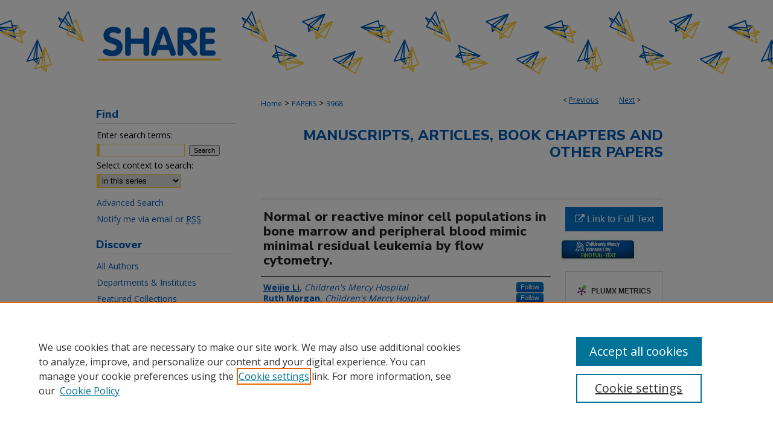

--- FILE ---
content_type: text/html; charset=UTF-8
request_url: https://scholarlyexchange.childrensmercy.org/papers/3968/
body_size: 8860
content:

<!DOCTYPE html>
<html lang="en">
<head><!-- inj yui3-seed: --><script type='text/javascript' src='//cdnjs.cloudflare.com/ajax/libs/yui/3.6.0/yui/yui-min.js'></script><script type='text/javascript' src='//ajax.googleapis.com/ajax/libs/jquery/1.10.2/jquery.min.js'></script><!-- Adobe Analytics --><script type='text/javascript' src='https://assets.adobedtm.com/4a848ae9611a/d0e96722185b/launch-d525bb0064d8.min.js'></script><script type='text/javascript' src=/assets/nr_browser_production.js></script>

<!-- def.1 -->
<meta charset="utf-8">
<meta name="viewport" content="width=device-width">
<title>
"Normal or reactive minor cell populations in bone marrow and periphera" by Weijie Li, Ruth Morgan et al.
</title>


<!-- FILE article_meta-tags.inc --><!-- FILE: /srv/sequoia/main/data/assets/site/article_meta-tags.inc -->
<meta itemprop="name" content="Normal or reactive minor cell populations in bone marrow and peripheral blood mimic minimal residual leukemia by flow cytometry.">
<meta property="og:title" content="Normal or reactive minor cell populations in bone marrow and peripheral blood mimic minimal residual leukemia by flow cytometry.">
<meta name="twitter:title" content="Normal or reactive minor cell populations in bone marrow and peripheral blood mimic minimal residual leukemia by flow cytometry.">
<meta property="article:author" content="Weijie Li">
<meta name="author" content="Weijie Li">
<meta property="article:author" content="Ruth Morgan">
<meta name="author" content="Ruth Morgan">
<meta property="article:author" content="Roxanne Nieder">
<meta name="author" content="Roxanne Nieder">
<meta property="article:author" content="Sa Truong">
<meta name="author" content="Sa Truong">
<meta property="article:author" content="Sahibu Sultan M Habeebu">
<meta name="author" content="Sahibu Sultan M Habeebu">
<meta property="article:author" content="Atif Ahmed">
<meta name="author" content="Atif Ahmed">
<meta name="robots" content="noodp, noydir">
<meta name="description" content="BACKGROUND: Measurable residual disease (MRD) is a strong independent poor prognostic factor for acute leukemia. Multiparameter flow cytometry (FCM) is a commonly used MRD detection method. However, FCM MRD detection is not well standardized, and the interpretation is subjective. There are normal/reactive minor cell populations in bone marrow (BM) and peripheral blood (PB), which could be confused with MRD.
METHODS: The FCM data of 231 BM and 44 PB pediatric samples performed in a recent 15-month period were retrospectively reviewed. These samples were from 56 B-lymphoblastic leukemia (B-ALL) patients, 11 T-lymphoblastic leukemia (T-ALL) patients, 28 acute myeloid leukemia (AML)/myelodysplastic syndrome (MDS) patients, 44 cytopenia/leukocytosis patients, and five patients with mycosis fungoides.
RESULTS: There were over 10 normal or reactive minor cell populations identified with certain phenotypes mimicking MRD of acute leukemia. These mimickers included CD19+ NK cells, CD22+ basophils, CD22+ dendritic cells (DCs), and plasma cells for B-ALL MRD; CD4/8 double-negative T cells, CD4/8 double-positive T cells, cytoplasmic CD3+ NK cells, CD2- T cells, CD7- T cells, CD5- gamma delta T cells, CD56+ NKT cells for T-ALL MRD; CD33+ NK cells, CD117+ NK cells, basophils, plasmacytoid DCs, non-classical monocytes, CD56+ and/or CD61+ monocytes for AML MRD.
CONCLUSIONS: These data confirm the presence of a variety of normal/reactive minor cell populations that could mimic MRD of acute leukemia by FCM. Recognizing these MRD mimickers is important for correct FCM MRD interpretation.">
<meta itemprop="description" content="BACKGROUND: Measurable residual disease (MRD) is a strong independent poor prognostic factor for acute leukemia. Multiparameter flow cytometry (FCM) is a commonly used MRD detection method. However, FCM MRD detection is not well standardized, and the interpretation is subjective. There are normal/reactive minor cell populations in bone marrow (BM) and peripheral blood (PB), which could be confused with MRD.
METHODS: The FCM data of 231 BM and 44 PB pediatric samples performed in a recent 15-month period were retrospectively reviewed. These samples were from 56 B-lymphoblastic leukemia (B-ALL) patients, 11 T-lymphoblastic leukemia (T-ALL) patients, 28 acute myeloid leukemia (AML)/myelodysplastic syndrome (MDS) patients, 44 cytopenia/leukocytosis patients, and five patients with mycosis fungoides.
RESULTS: There were over 10 normal or reactive minor cell populations identified with certain phenotypes mimicking MRD of acute leukemia. These mimickers included CD19+ NK cells, CD22+ basophils, CD22+ dendritic cells (DCs), and plasma cells for B-ALL MRD; CD4/8 double-negative T cells, CD4/8 double-positive T cells, cytoplasmic CD3+ NK cells, CD2- T cells, CD7- T cells, CD5- gamma delta T cells, CD56+ NKT cells for T-ALL MRD; CD33+ NK cells, CD117+ NK cells, basophils, plasmacytoid DCs, non-classical monocytes, CD56+ and/or CD61+ monocytes for AML MRD.
CONCLUSIONS: These data confirm the presence of a variety of normal/reactive minor cell populations that could mimic MRD of acute leukemia by FCM. Recognizing these MRD mimickers is important for correct FCM MRD interpretation.">
<meta name="twitter:description" content="BACKGROUND: Measurable residual disease (MRD) is a strong independent poor prognostic factor for acute leukemia. Multiparameter flow cytometry (FCM) is a commonly used MRD detection method. However, FCM MRD detection is not well standardized, and the interpretation is subjective. There are normal/reactive minor cell populations in bone marrow (BM) and peripheral blood (PB), which could be confused with MRD.
METHODS: The FCM data of 231 BM and 44 PB pediatric samples performed in a recent 15-month period were retrospectively reviewed. These samples were from 56 B-lymphoblastic leukemia (B-ALL) patients, 11 T-lymphoblastic leukemia (T-ALL) patients, 28 acute myeloid leukemia (AML)/myelodysplastic syndrome (MDS) patients, 44 cytopenia/leukocytosis patients, and five patients with mycosis fungoides.
RESULTS: There were over 10 normal or reactive minor cell populations identified with certain phenotypes mimicking MRD of acute leukemia. These mimickers included CD19+ NK cells, CD22+ basophils, CD22+ dendritic cells (DCs), and plasma cells for B-ALL MRD; CD4/8 double-negative T cells, CD4/8 double-positive T cells, cytoplasmic CD3+ NK cells, CD2- T cells, CD7- T cells, CD5- gamma delta T cells, CD56+ NKT cells for T-ALL MRD; CD33+ NK cells, CD117+ NK cells, basophils, plasmacytoid DCs, non-classical monocytes, CD56+ and/or CD61+ monocytes for AML MRD.
CONCLUSIONS: These data confirm the presence of a variety of normal/reactive minor cell populations that could mimic MRD of acute leukemia by FCM. Recognizing these MRD mimickers is important for correct FCM MRD interpretation.">
<meta property="og:description" content="BACKGROUND: Measurable residual disease (MRD) is a strong independent poor prognostic factor for acute leukemia. Multiparameter flow cytometry (FCM) is a commonly used MRD detection method. However, FCM MRD detection is not well standardized, and the interpretation is subjective. There are normal/reactive minor cell populations in bone marrow (BM) and peripheral blood (PB), which could be confused with MRD.
METHODS: The FCM data of 231 BM and 44 PB pediatric samples performed in a recent 15-month period were retrospectively reviewed. These samples were from 56 B-lymphoblastic leukemia (B-ALL) patients, 11 T-lymphoblastic leukemia (T-ALL) patients, 28 acute myeloid leukemia (AML)/myelodysplastic syndrome (MDS) patients, 44 cytopenia/leukocytosis patients, and five patients with mycosis fungoides.
RESULTS: There were over 10 normal or reactive minor cell populations identified with certain phenotypes mimicking MRD of acute leukemia. These mimickers included CD19+ NK cells, CD22+ basophils, CD22+ dendritic cells (DCs), and plasma cells for B-ALL MRD; CD4/8 double-negative T cells, CD4/8 double-positive T cells, cytoplasmic CD3+ NK cells, CD2- T cells, CD7- T cells, CD5- gamma delta T cells, CD56+ NKT cells for T-ALL MRD; CD33+ NK cells, CD117+ NK cells, basophils, plasmacytoid DCs, non-classical monocytes, CD56+ and/or CD61+ monocytes for AML MRD.
CONCLUSIONS: These data confirm the presence of a variety of normal/reactive minor cell populations that could mimic MRD of acute leukemia by FCM. Recognizing these MRD mimickers is important for correct FCM MRD interpretation.">
<meta name="keywords" content="MRD mimickers; acute leukemia; flow cytometry; minimal residual disease">
<meta name="bepress_citation_journal_title" content="Cytometry. Part B, Clinical cytometry">
<meta name="bepress_citation_firstpage" content="590">
<meta name="bepress_citation_author" content="Li, Weijie">
<meta name="bepress_citation_author_institution" content="Children's Mercy Hospital">
<meta name="bepress_citation_author" content="Morgan, Ruth">
<meta name="bepress_citation_author_institution" content="Children's Mercy Hospital">
<meta name="bepress_citation_author" content="Nieder, Roxanne">
<meta name="bepress_citation_author_institution" content="Children's Mercy Hospital">
<meta name="bepress_citation_author" content="Truong, Sa">
<meta name="bepress_citation_author_institution" content="Children's Mercy Hospital">
<meta name="bepress_citation_author" content="Habeebu, Sahibu Sultan M">
<meta name="bepress_citation_author_institution" content="Children's Mercy Hospital">
<meta name="bepress_citation_author" content="Ahmed, Atif">
<meta name="bepress_citation_author_institution" content="Children's Mercy Hospital">
<meta name="bepress_citation_title" content="Normal or reactive minor cell populations in bone marrow and peripheral blood mimic minimal residual leukemia by flow cytometry.">
<meta name="bepress_citation_date" content="2021">
<meta name="bepress_citation_volume" content="100">
<meta name="bepress_citation_issue" content="5">
<!-- FILE: /srv/sequoia/main/data/assets/site/ir_download_link.inc -->
<!-- FILE: /srv/sequoia/main/data/assets/site/article_meta-tags.inc (cont) -->
<meta name="bepress_citation_abstract_html_url" content="https://scholarlyexchange.childrensmercy.org/papers/3968">
<meta name="bepress_citation_pmid" content="33197125">
<meta name="bepress_citation_online_date" content="2021/10/28">
<meta name="viewport" content="width=device-width">
<!-- Additional Twitter data -->
<meta name="twitter:card" content="summary">
<!-- Additional Open Graph data -->
<meta property="og:type" content="article">
<meta property="og:url" content="https://scholarlyexchange.childrensmercy.org/papers/3968">
<meta property="og:site_name" content="SHARE @ Children's Mercy">




<!-- FILE: article_meta-tags.inc (cont) -->
<meta name="bepress_is_article_cover_page" content="1">


<!-- sh.1 -->
<link rel="stylesheet" href="/ir-style.css" type="text/css" media="screen">
<link rel="stylesheet" href="/ir-custom.css" type="text/css" media="screen">
<link rel="stylesheet" href="../ir-custom.css" type="text/css" media="screen">
<link rel="stylesheet" href="/ir-local.css" type="text/css" media="screen">
<link rel="stylesheet" href="../ir-local.css" type="text/css" media="screen">
<link rel="stylesheet" href="/ir-print.css" type="text/css" media="print">
<link type="text/css" rel="stylesheet" href="/assets/floatbox/floatbox.css">
<link rel="alternate" type="application/rss+xml" title="Site Feed" href="/recent.rss">
<link rel="shortcut icon" href="/favicon.ico" type="image/x-icon">
<!--[if IE]>
<link rel="stylesheet" href="/ir-ie.css" type="text/css" media="screen">
<![endif]-->

<!-- JS  -->
<script type="text/javascript" src="/assets/jsUtilities.js"></script>
<script type="text/javascript" src="/assets/footnoteLinks.js"></script>
<script type="text/javascript" src="/assets/scripts/yui-init.pack.js"></script>
<script type="text/javascript" src="/assets/scripts/bepress-init.debug.js"></script>
<script type="text/javascript" src="/assets/scripts/JumpListYUI.pack.js"></script>

<!-- end sh.1 -->




<script type="text/javascript">var pageData = {"page":{"environment":"prod","productName":"bpdg","language":"en","name":"ir_series:article","businessUnit":"els:rp:st"},"visitor":{}};</script>

</head>
<body id="geo-series">
<!-- FILE /srv/sequoia/main/data/scholarlyexchange.childrensmercy.org/assets/header.pregen --><!-- FILE: /srv/sequoia/main/data/assets/site/mobile_nav.inc --><!--[if !IE]>-->
<script src="/assets/scripts/dc-mobile/dc-responsive-nav.js"></script>

<header id="mobile-nav" class="nav-down device-fixed-height" style="visibility: hidden;">
  
  
  <nav class="nav-collapse">
    <ul>
      <li class="menu-item active device-fixed-width"><a href="https://scholarlyexchange.childrensmercy.org" title="Home" data-scroll >Home</a></li>
      <li class="menu-item device-fixed-width"><a href="https://scholarlyexchange.childrensmercy.org/do/search/advanced/" title="Search" data-scroll ><i class="icon-search"></i> Search</a></li>
      <li class="menu-item device-fixed-width"><a href="https://scholarlyexchange.childrensmercy.org/communities.html" title="Browse" data-scroll >Browse Collections</a></li>
      <li class="menu-item device-fixed-width"><a href="/cgi/myaccount.cgi?context=papers" title="My Account" data-scroll >My Account</a></li>
      <li class="menu-item device-fixed-width"><a href="https://scholarlyexchange.childrensmercy.org/about.html" title="About" data-scroll >About</a></li>
      <li class="menu-item device-fixed-width"><a href="https://network.bepress.com" title="Digital Commons Network" data-scroll ><img width="16" height="16" alt="DC Network" style="vertical-align:top;" src="/assets/md5images/8e240588cf8cd3a028768d4294acd7d3.png"> Digital Commons Network™</a></li>
    </ul>
  </nav>
</header>

<script src="/assets/scripts/dc-mobile/dc-mobile-nav.js"></script>
<!--<![endif]-->
<!-- FILE: /srv/sequoia/main/data/scholarlyexchange.childrensmercy.org/assets/header.pregen (cont) -->



<div id="childrensmercy">
	<div id="container">
		<a href="#main" class="skiplink" accesskey="2" >Skip to main content</a>

					
			<div id="header" role="banner">
				<a href="https://scholarlyexchange.childrensmercy.org" id="banner_link" title="SHARE @ Children's Mercy" >
					<img id="banner_image" alt="SHARE @ Children's Mercy" width='980' height='142' src="/assets/md5images/c3d9ed1a139ab2c43e0abd5347a0ff4b.png">
				</a>	
				
			</div>
		

		<div id="wrapper">
			<div id="content">
				<div id="main" class="text" role="main">

<script type="text/javascript" src="/assets/floatbox/floatbox.js"></script>  
<!-- FILE: /srv/sequoia/main/data/assets/site/article_pager.inc -->

<div id="breadcrumb"><ul id="pager">

                
                 
<li>&lt; <a href="https://scholarlyexchange.childrensmercy.org/papers/3516" class="ignore" >Previous</a></li>
        
        
        

                
                 
<li><a href="https://scholarlyexchange.childrensmercy.org/papers/3795" class="ignore" >Next</a> &gt;</li>
        
        
        
<li>&nbsp;</li></ul><div class="crumbs"><!-- FILE: /srv/sequoia/main/data/assets/site/ir_breadcrumb.inc -->

<div class="crumbs" role="navigation" aria-label="Breadcrumb">
	<p>
	
	
			<a href="https://scholarlyexchange.childrensmercy.org" class="ignore" >Home</a>
	
	
	
	
	
	
	
	
	
	
	 <span aria-hidden="true">&gt;</span> 
		<a href="https://scholarlyexchange.childrensmercy.org/papers" class="ignore" >PAPERS</a>
	
	
	
	
	
	 <span aria-hidden="true">&gt;</span> 
		<a href="https://scholarlyexchange.childrensmercy.org/papers/3968" class="ignore" aria-current="page" >3968</a>
	
	
	
	</p>
</div>


<!-- FILE: /srv/sequoia/main/data/assets/site/article_pager.inc (cont) --></div>
</div>
<!-- FILE: /srv/sequoia/main/data/assets/site/ir_series/article/index.html (cont) -->
<!-- FILE: /srv/sequoia/main/data/assets/site/ir_series/article/article_info.inc --><!-- FILE: /srv/sequoia/main/data/assets/site/openurl.inc -->

























<!-- FILE: /srv/sequoia/main/data/assets/site/ir_series/article/article_info.inc (cont) -->
<!-- FILE: /srv/sequoia/main/data/assets/site/ir_download_link.inc -->









	
	
	
    
    
    
	
	
	
	
	
		
		
	
	

<!-- FILE: /srv/sequoia/main/data/assets/site/ir_series/article/article_info.inc (cont) -->
<!-- FILE: /srv/sequoia/main/data/assets/site/ir_series/article/ir_article_header.inc -->


<div id="series-header">
<!-- FILE: /srv/sequoia/main/data/assets/site/ir_series/ir_series_logo.inc -->



 





<!-- FILE: /srv/sequoia/main/data/assets/site/ir_series/article/ir_article_header.inc (cont) --><h2 id="series-title"><a href="https://scholarlyexchange.childrensmercy.org/papers" >Manuscripts, Articles, Book Chapters and Other Papers</a></h2></div>
<div style="clear: both">&nbsp;</div>

<div id="sub">
<div id="alpha">
<!-- FILE: /srv/sequoia/main/data/assets/site/ir_series/article/article_info.inc (cont) --><div id='title' class='element'>
<h1>Normal or reactive minor cell populations in bone marrow and peripheral blood mimic minimal residual leukemia by flow cytometry.</h1>
</div>
<div class='clear'></div>
<div id='authors' class='element'>
<h2 class='visually-hidden'>Creator(s)</h2>
<p class="author"><a href='https://scholarlyexchange.childrensmercy.org/do/search/?q=%28author%3A%22Weijie%20Li%22%20AND%20-bp_author_id%3A%5B%2A%20TO%20%2A%5D%29%20OR%20bp_author_id%3A%28%222b197fc4-c024-4d41-af4e-614cc8e5379f%22%29&start=0&context=9992803'><strong>Weijie Li</strong>, <em>Children's Mercy Hospital</em></a><a rel="nofollow" href="https://network.bepress.com/api/follow/subscribe?user=ZmYxODZkYTk4YjEyMjkxMA%3D%3D&amp;institution=OTc2OGMxMDBkODJlNjMzMQ%3D%3D&amp;format=html" data-follow-set="user:ZmYxODZkYTk4YjEyMjkxMA== institution:OTc2OGMxMDBkODJlNjMzMQ==" title="Follow Weijie Li" class="btn followable">Follow</a><br />
<a href='https://scholarlyexchange.childrensmercy.org/do/search/?q=%28author%3A%22Ruth%20Morgan%22%20AND%20-bp_author_id%3A%5B%2A%20TO%20%2A%5D%29%20OR%20bp_author_id%3A%28%22f9d7609f-748a-4998-aec1-ed9b36b23daf%22%29&start=0&context=9992803'><strong>Ruth Morgan</strong>, <em>Children's Mercy Hospital</em></a><a rel="nofollow" href="https://network.bepress.com/api/follow/subscribe?user=OWUyNGZmODgwYWNmMDE5Yg%3D%3D&amp;institution=OTc2OGMxMDBkODJlNjMzMQ%3D%3D&amp;format=html" data-follow-set="user:OWUyNGZmODgwYWNmMDE5Yg== institution:OTc2OGMxMDBkODJlNjMzMQ==" title="Follow Ruth Morgan" class="btn followable">Follow</a><br />
<a href='https://scholarlyexchange.childrensmercy.org/do/search/?q=%28author%3A%22Roxanne%20Nieder%22%20AND%20-bp_author_id%3A%5B%2A%20TO%20%2A%5D%29%20OR%20bp_author_id%3A%28%2234eaba05-a07f-44a3-8cbe-e2a83be36e10%22%29&start=0&context=9992803'><strong>Roxanne Nieder</strong>, <em>Children's Mercy Hospital</em></a><a rel="nofollow" href="https://network.bepress.com/api/follow/subscribe?user=MmJlNTkzNzIzMzY2Mjk2Mw%3D%3D&amp;institution=OTc2OGMxMDBkODJlNjMzMQ%3D%3D&amp;format=html" data-follow-set="user:MmJlNTkzNzIzMzY2Mjk2Mw== institution:OTc2OGMxMDBkODJlNjMzMQ==" title="Follow Roxanne Nieder" class="btn followable">Follow</a><br />
<a href='https://scholarlyexchange.childrensmercy.org/do/search/?q=%28author%3A%22Sa%20Truong%22%20AND%20-bp_author_id%3A%5B%2A%20TO%20%2A%5D%29%20OR%20bp_author_id%3A%28%2228ac9079-a7a3-4c2d-8cdb-0bc54ef40eda%22%29&start=0&context=9992803'><strong>Sa Truong</strong>, <em>Children's Mercy Hospital</em></a><a rel="nofollow" href="https://network.bepress.com/api/follow/subscribe?user=MGU3YmI4Y2VkMzI4ODRkZA%3D%3D&amp;institution=OTc2OGMxMDBkODJlNjMzMQ%3D%3D&amp;format=html" data-follow-set="user:MGU3YmI4Y2VkMzI4ODRkZA== institution:OTc2OGMxMDBkODJlNjMzMQ==" title="Follow Sa Truong" class="btn followable">Follow</a><br />
<a href='https://scholarlyexchange.childrensmercy.org/do/search/?q=%28author%3A%22Sahibu%20Sultan%20M%20Habeebu%22%20AND%20-bp_author_id%3A%5B%2A%20TO%20%2A%5D%29%20OR%20bp_author_id%3A%28%2215645691-25bb-488d-aef7-587eaf4fb518%22%29&start=0&context=9992803'><strong>Sahibu Sultan M Habeebu</strong>, <em>Children's Mercy Hospital</em></a><a rel="nofollow" href="https://network.bepress.com/api/follow/subscribe?user=ZDBiN2RlZGIzMDI5NDgxMQ%3D%3D&amp;institution=OTc2OGMxMDBkODJlNjMzMQ%3D%3D&amp;format=html" data-follow-set="user:ZDBiN2RlZGIzMDI5NDgxMQ== institution:OTc2OGMxMDBkODJlNjMzMQ==" title="Follow Sahibu Sultan M Habeebu" class="btn followable">Follow</a><br />
<a href='https://scholarlyexchange.childrensmercy.org/do/search/?q=%28author%3A%22Atif%20Ahmed%22%20AND%20-bp_author_id%3A%5B%2A%20TO%20%2A%5D%29%20OR%20bp_author_id%3A%28%2211625741-bc86-4244-8c62-07e5562ed692%22%29&start=0&context=9992803'><strong>Atif Ahmed</strong>, <em>Children's Mercy Hospital</em></a><a rel="nofollow" href="https://network.bepress.com/api/follow/subscribe?user=MWY0ODBjNTI5ODUyZmE5NQ%3D%3D&amp;institution=OTc2OGMxMDBkODJlNjMzMQ%3D%3D&amp;format=html" data-follow-set="user:MWY0ODBjNTI5ODUyZmE5NQ== institution:OTc2OGMxMDBkODJlNjMzMQ==" title="Follow Atif Ahmed" class="btn followable">Follow</a><br />
</p></div>
<div class='clear'></div>
<div id='document_type' class='element'>
<h2 class='field-heading'>Document Type</h2>
<p>Article</p>
</div>
<div class='clear'></div>
<div id='publication_date' class='element'>
<h2 class='field-heading'>Publication Date</h2>
<p>9-2021</p>
</div>
<div class='clear'></div>
<div id='cmkc_identifier' class='element'>
<h2 class='field-heading'>Identifier</h2>
<p>DOI: 10.1002/cyto.b.21968</p>
</div>
<div class='clear'></div>
<div id='abstract' class='element'>
<h2 class='field-heading'>Abstract</h2>
<p>BACKGROUND: Measurable residual disease (MRD) is a strong independent poor prognostic factor for acute leukemia. Multiparameter flow cytometry (FCM) is a commonly used MRD detection method. However, FCM MRD detection is not well standardized, and the interpretation is subjective. There are normal/reactive minor cell populations in bone marrow (BM) and peripheral blood (PB), which could be confused with MRD.</p>
<p>METHODS: The FCM data of 231 BM and 44 PB pediatric samples performed in a recent 15-month period were retrospectively reviewed. These samples were from 56 B-lymphoblastic leukemia (B-ALL) patients, 11 T-lymphoblastic leukemia (T-ALL) patients, 28 acute myeloid leukemia (AML)/myelodysplastic syndrome (MDS) patients, 44 cytopenia/leukocytosis patients, and five patients with mycosis fungoides.</p>
<p>RESULTS: There were over 10 normal or reactive minor cell populations identified with certain phenotypes mimicking MRD of acute leukemia. These mimickers included CD19+ NK cells, CD22+ basophils, CD22+ dendritic cells (DCs), and plasma cells for B-ALL MRD; CD4/8 double-negative T cells, CD4/8 double-positive T cells, cytoplasmic CD3+ NK cells, CD2- T cells, CD7- T cells, CD5- gamma delta T cells, CD56+ NKT cells for T-ALL MRD; CD33+ NK cells, CD117+ NK cells, basophils, plasmacytoid DCs, non-classical monocytes, CD56+ and/or CD61+ monocytes for AML MRD.</p>
<p>CONCLUSIONS: These data confirm the presence of a variety of normal/reactive minor cell populations that could mimic MRD of acute leukemia by FCM. Recognizing these MRD mimickers is important for correct FCM MRD interpretation.</p>
</div>
<div class='clear'></div>
<div id='source_publication' class='element'>
<h2 class='field-heading'>Journal Title</h2>
<p>Cytometry. Part B, Clinical cytometry</p>
</div>
<div class='clear'></div>
<div id='volnum' class='element'>
<h2 class='field-heading'>Volume</h2>
<p>100</p>
</div>
<div class='clear'></div>
<div id='issnum' class='element'>
<h2 class='field-heading'>Issue</h2>
<p>5</p>
</div>
<div class='clear'></div>
<div id='fpage' class='element'>
<h2 class='field-heading'>First Page</h2>
<p>590</p>
</div>
<div class='clear'></div>
<div id='lpage' class='element'>
<h2 class='field-heading'>Last Page</h2>
<p>601</p>
</div>
<div class='clear'></div>
<div id='pubmedid' class='element'>
<h2 class='field-heading'>PubMed ID</h2>
<p>33197125</p>
</div>
<div class='clear'></div>
<div id='keywords' class='element'>
<h2 class='field-heading'>Keywords</h2>
<p>MRD mimickers; acute leukemia; flow cytometry; minimal residual disease</p>
</div>
<div class='clear'></div>
<div id='recommended_citation' class='element'>
<h2 class='field-heading'>Recommended Citation</h2>
<p class='citation'>Li W, Morgan R, Nieder R, Truong S, Habeebu SSM, Ahmed AA. Normal or reactive minor cell populations in bone marrow and peripheral blood mimic minimal residual leukemia by flow cytometry. Cytometry B Clin Cytom. 2021;100(5):590-601. doi:10.1002/cyto.b.21968</p>
</div>
<div class='clear'></div>
</div>
    </div>
    <div id='beta_7-3'>
<!-- FILE: /srv/sequoia/main/data/assets/site/info_box_7_3.inc --><!-- FILE: /srv/sequoia/main/data/assets/site/openurl.inc -->

























<!-- FILE: /srv/sequoia/main/data/assets/site/info_box_7_3.inc (cont) -->
<!-- FILE: /srv/sequoia/main/data/assets/site/ir_download_link.inc -->









	
	
	
    
    
    
	
	
	
	
	
		
		
	
	

<!-- FILE: /srv/sequoia/main/data/assets/site/info_box_7_3.inc (cont) -->


	<!-- FILE: /srv/sequoia/main/data/assets/site/info_box_download_button.inc --><div class="aside download-button">
    <a id="remote-link" class="btn" href="https://doi.org/10.1002/cyto.b.21968" title="Link opens in new window" target="_blank" > 
    	<i class="icon-external-link" aria-hidden="true"></i>
      Link to Full Text
    </a>
</div>


<!-- FILE: /srv/sequoia/main/data/assets/site/info_box_7_3.inc (cont) -->
	<!-- FILE: /srv/sequoia/main/data/assets/site/info_box_embargo.inc -->
<!-- FILE: /srv/sequoia/main/data/assets/site/info_box_7_3.inc (cont) -->

<!-- FILE: /srv/sequoia/main/data/journals/scholarlyexchange.childrensmercy.org/papers/assets/info_box_custom_upper.inc -->


	<a href="https://childrensmercy.ovidds.com/resolver/2646?sid=Entrez:PubMed&id=pmid:33197125" id="ext_link" title="Library Record" target="_blank" ><img alt="Library Record" width='127' height='41' src="../../assets/md5images/8b90a5690affd569d8e16f675ec28b53.png">
	</a>
<!-- FILE: /srv/sequoia/main/data/assets/site/info_box_7_3.inc (cont) -->
<!-- FILE: /srv/sequoia/main/data/assets/site/info_box_openurl.inc -->
<!-- FILE: /srv/sequoia/main/data/assets/site/info_box_7_3.inc (cont) -->

<!-- FILE: /srv/sequoia/main/data/assets/site/info_box_article_metrics.inc -->






<div id="article-stats" class="aside hidden">

    <p class="article-downloads-wrapper hidden"><span id="article-downloads"></span> DOWNLOADS</p>
    <p class="article-stats-date hidden">Since October 28, 2021</p>

    <p class="article-plum-metrics">
        <a href="https://plu.mx/plum/a/?repo_url=https://scholarlyexchange.childrensmercy.org/papers/3968" class="plumx-plum-print-popup plum-bigben-theme" data-badge="true" data-hide-when-empty="true" ></a>
    </p>
</div>
<script type="text/javascript" src="//cdn.plu.mx/widget-popup.js"></script>





<!-- Article Download Counts -->
<script type="text/javascript" src="/assets/scripts/article-downloads.pack.js"></script>
<script type="text/javascript">
    insertDownloads(25640378);
</script>


<!-- Add border to Plum badge & download counts when visible -->
<script>
// bind to event when PlumX widget loads
jQuery('body').bind('plum:widget-load', function(e){
// if Plum badge is visible
  if (jQuery('.PlumX-Popup').length) {
// remove 'hidden' class
  jQuery('#article-stats').removeClass('hidden');
  jQuery('.article-stats-date').addClass('plum-border');
  }
});
// bind to event when page loads
jQuery(window).bind('load',function(e){
// if DC downloads are visible
  if (jQuery('#article-downloads').text().length > 0) {
// add border to aside
  jQuery('#article-stats').removeClass('hidden');
  }
});
</script>



<!-- Adobe Analytics: Download Click Tracker -->
<script>

$(function() {

  // Download button click event tracker for PDFs
  $(".aside.download-button").on("click", "a#pdf", function(event) {
    pageDataTracker.trackEvent('navigationClick', {
      link: {
          location: 'aside download-button',
          name: 'pdf'
      }
    });
  });

  // Download button click event tracker for native files
  $(".aside.download-button").on("click", "a#native", function(event) {
    pageDataTracker.trackEvent('navigationClick', {
        link: {
            location: 'aside download-button',
            name: 'native'
        }
     });
  });

});

</script>
<!-- FILE: /srv/sequoia/main/data/assets/site/info_box_7_3.inc (cont) -->



	<!-- FILE: /srv/sequoia/main/data/assets/site/info_box_disciplines.inc -->




	
		
	



<!-- FILE: /srv/sequoia/main/data/assets/site/info_box_7_3.inc (cont) -->

<!-- FILE: /srv/sequoia/main/data/assets/site/bookmark_widget.inc -->

<div id="share" class="aside">
<h2>Share</h2>
	
	<div class="a2a_kit a2a_kit_size_24 a2a_default_style">
    	<a class="a2a_button_facebook"></a>
    	<a class="a2a_button_linkedin"></a>
		<a class="a2a_button_whatsapp"></a>
		<a class="a2a_button_email"></a>
    	<a class="a2a_dd"></a>
    	<script async src="https://static.addtoany.com/menu/page.js"></script>
	</div>
</div>

<!-- FILE: /srv/sequoia/main/data/assets/site/info_box_7_3.inc (cont) -->
<!-- FILE: /srv/sequoia/main/data/assets/site/info_box_geolocate.inc --><!-- FILE: /srv/sequoia/main/data/assets/site/ir_geolocate_enabled_and_displayed.inc -->

<!-- FILE: /srv/sequoia/main/data/assets/site/info_box_geolocate.inc (cont) -->

<!-- FILE: /srv/sequoia/main/data/assets/site/info_box_7_3.inc (cont) -->

	<!-- FILE: /srv/sequoia/main/data/assets/site/zotero_coins.inc -->

<span class="Z3988" title="ctx_ver=Z39.88-2004&amp;rft_val_fmt=info%3Aofi%2Ffmt%3Akev%3Amtx%3Ajournal&amp;rft_id=https%3A%2F%2Fscholarlyexchange.childrensmercy.org%2Fpapers%2F3968&amp;rft.atitle=Normal%20or%20reactive%20minor%20cell%20populations%20in%20bone%20marrow%20and%20peripheral%20blood%20mimic%20minimal%20residual%20leukemia%20by%20flow%20cytometry.&amp;rft.aufirst=Weijie&amp;rft.aulast=Li&amp;rft.au=Ruth%20Morgan&amp;rft.au=Roxanne%20Nieder&amp;rft.au=Sa%20Truong&amp;rft.au=Sahibu%20Habeebu&amp;rft.au=Atif%20Ahmed&amp;rft.jtitle=Cytometry.%20Part%20B%2C%20Clinical%20cytometry&amp;rft.volume=100&amp;rft.issue=5&amp;rft.spage=590&amp;rft.epage=601&amp;rft.date=2021-09-01">COinS</span>
<!-- FILE: /srv/sequoia/main/data/assets/site/info_box_7_3.inc (cont) -->

<!-- FILE: /srv/sequoia/main/data/journals/scholarlyexchange.childrensmercy.org/papers/assets/info_box_custom_lower.inc -->

<!-- BEGIN Altmetric code -->   

<div id='pubmed-altmetric' class='aside'>
    <div class='altmetric-embed' data-badge-popover="right" data-badge-type='donut' data-pmid="33197125" data-hide-no-mentions="true"></div>
    <script type='text/javascript' src='https://embed.altmetric.com/assets/embed.js'></script>
</div>
<div class='clear'></div>

   
<!-- END Altmetric Code --><!-- FILE: /srv/sequoia/main/data/assets/site/info_box_7_3.inc (cont) -->
<!-- FILE: /srv/sequoia/main/data/assets/site/ir_series/article/article_info.inc (cont) --></div>

<div class='clear'>&nbsp;</div>
<!-- FILE: /srv/sequoia/main/data/assets/site/ir_article_custom_fields.inc -->

<!-- FILE: /srv/sequoia/main/data/assets/site/ir_series/article/article_info.inc (cont) -->

<!-- FILE: /srv/sequoia/main/data/assets/site/ir_series/article/index.html (cont) -->
<!-- FILE /srv/sequoia/main/data/assets/site/footer.pregen --></div>
	<div class="verticalalign">&nbsp;</div>
	<div class="clear">&nbsp;</div>

</div>

	<div id="sidebar" role="complementary">
	<!-- FILE: /srv/sequoia/main/data/assets/site/ir_sidebar_7_8.inc -->

	<!-- FILE: /srv/sequoia/main/data/assets/site/ir_sidebar_sort_sba.inc --><!-- FILE: /srv/sequoia/main/data/assets/site/ir_sidebar_custom_upper_7_8.inc -->

<!-- FILE: /srv/sequoia/main/data/assets/site/ir_sidebar_sort_sba.inc (cont) -->
<!-- FILE: /srv/sequoia/main/data/assets/site/ir_sidebar_search_7_8.inc --><h2>Find</h2>


	
<form method='get' action='https://scholarlyexchange.childrensmercy.org/do/search/' id="sidebar-search">
	<label for="search" accesskey="4">
		Enter search terms:
	</label>
		<div>
			<span class="border">
				<input type="text" name='q' class="search" id="search">
			</span> 
			<input type="submit" value="Search" class="searchbutton" style="font-size:11px;">
		</div>
	<label for="context">
		Select context to search:
	</label> 
		<div>
			<span class="border">
				<select name="fq" id="context">
					
					
						<option value='virtual_ancestor_link:"https://scholarlyexchange.childrensmercy.org/papers"'>in this series</option>
					
					
					
					<option value='virtual_ancestor_link:"https://scholarlyexchange.childrensmercy.org"'>in this repository</option>
					<option value='virtual_ancestor_link:"http:/"'>across all repositories</option>
				</select>
			</span>
		</div>
</form>

<p class="advanced">
	
	
		<a href="https://scholarlyexchange.childrensmercy.org/do/search/advanced/?fq=virtual_ancestor_link:%22https://scholarlyexchange.childrensmercy.org/papers%22" >
			Advanced Search
		</a>
	
</p>
<!-- FILE: /srv/sequoia/main/data/assets/site/ir_sidebar_sort_sba.inc (cont) -->
<!-- FILE: /srv/sequoia/main/data/assets/site/ir_sidebar_notify_7_8.inc -->


	<ul id="side-notify">
		<li class="notify">
			<a href="https://scholarlyexchange.childrensmercy.org/papers/announcements.html" title="Email or RSS Notifications" >
				Notify me via email or <acronym title="Really Simple Syndication">RSS</acronym>
			</a>
		</li>
	</ul>



<!-- FILE: /srv/sequoia/main/data/assets/site/urc_badge.inc -->






<!-- FILE: /srv/sequoia/main/data/assets/site/ir_sidebar_notify_7_8.inc (cont) -->

<!-- FILE: /srv/sequoia/main/data/assets/site/ir_sidebar_sort_sba.inc (cont) -->
<!-- FILE: /srv/sequoia/main/data/assets/site/ir_sidebar_custom_middle_7_8.inc --><!-- FILE: /srv/sequoia/main/data/assets/site/ir_sidebar_sort_sba.inc (cont) -->
<!-- FILE: /srv/sequoia/main/data/scholarlyexchange.childrensmercy.org/assets/ir_sidebar_browse.inc --><h2>Discover</h2>
<ul id="side-browse">



<li class="author"><a href="https://scholarlyexchange.childrensmercy.org/authors.html" title="All Authors" >All Authors</a></li>
<li><a href="https://scholarlyexchange.childrensmercy.org/departments" title="Departments & Institutes" >Departments & Institutes</a></li>
<li><a href="https://scholarlyexchange.childrensmercy.org/featured.html" title="Featured Collections
" >Featured Collections
</a></li>
<li><a href="https://scholarlyexchange.childrensmercy.org/spotlight" title="Spotlight Collections" >Spotlight Collections</a></li>
<li><a href="https://scholarlyexchange.childrensmercy.org/exhibit" title="Digital Exhibits" >Digital Exhibits</a></li>

</ul><!-- FILE: /srv/sequoia/main/data/assets/site/ir_sidebar_sort_sba.inc (cont) -->
<!-- FILE: /srv/sequoia/main/data/scholarlyexchange.childrensmercy.org/assets/ir_sidebar_author_7_8.inc --><h2>Connect</h2>






	<ul id="side-author">
		<li class="submit">
			<a href="https://forms.office.com/r/ZzP8Jh5baD" title="Submit Item" >Submit Item</a>
		</li>
		<li class="about">
			<a href="https://scholarlyexchange.childrensmercy.org/about.html" title="About SHARE" >
				About SHARE
			</a>
		</li>
		<li class="faq">
			<a href="https://scholarlyexchange.childrensmercy.org/faq.html" title="SHARE Policies" >
				SHARE Policies
			</a>
		</li>		
		<li>
			<a href="https://forms.office.com/r/pXN2VA1t4N" title="Feedback Form" >Feedback Form
			</a>
		</li>
		<li>
			<a href="https://scholarlyexchange.childrensmercy.org/cgi/myaccount.cgi?context=" title="My SHARE Account" >
				My SHARE Account
			</a>
		</li>
		<li>
			<a href="https://childrensmercy.ovidds.com/" title="Library Website" >
				Library Website
			</a>
		</li>
		<li>
			<script type="text/javascript">
    //<![CDATA[
        document.write("<a href='mailto:" + "library" + "@" + "cmh.edu" + "'>" + "Contact Us" + "<\/a>")
    //]]>
</script>
		</li>
		
		
		
	</ul>


<!-- FILE: /srv/sequoia/main/data/assets/site/ir_sidebar_sort_sba.inc (cont) -->
<!-- FILE: /srv/sequoia/main/data/assets/site/ir_sidebar_custom_lower_7_8.inc --><!-- FILE: /srv/sequoia/main/data/assets/site/ir_sidebar_homepage_links_7_8.inc -->

<!-- FILE: /srv/sequoia/main/data/assets/site/ir_sidebar_custom_lower_7_8.inc (cont) -->
	



<!-- FILE: /srv/sequoia/main/data/assets/site/ir_sidebar_sort_sba.inc (cont) -->
<!-- FILE: /srv/sequoia/main/data/assets/site/ir_sidebar_sw_links_7_8.inc -->

	
		
	


	<!-- FILE: /srv/sequoia/main/data/assets/site/ir_sidebar_sort_sba.inc (cont) -->

<!-- FILE: /srv/sequoia/main/data/assets/site/ir_sidebar_geolocate.inc --><!-- FILE: /srv/sequoia/main/data/assets/site/ir_geolocate_enabled_and_displayed.inc -->

<!-- FILE: /srv/sequoia/main/data/assets/site/ir_sidebar_geolocate.inc (cont) -->

<!-- FILE: /srv/sequoia/main/data/assets/site/ir_sidebar_sort_sba.inc (cont) -->
<!-- FILE: /srv/sequoia/main/data/scholarlyexchange.childrensmercy.org/assets/ir_sidebar_custom_lowest_7_8.inc --><img alt="Children's Mercy Kansas City Library Services" width='220' height='88' src="/assets/md5images/f43e7f4c25471826c89ecd4869430634.gif">

<!-- FILE: /srv/sequoia/main/data/assets/site/ir_sidebar_sort_sba.inc (cont) -->
<!-- FILE: /srv/sequoia/main/data/assets/site/ir_sidebar_7_8.inc (cont) -->

		



<!-- FILE: /srv/sequoia/main/data/assets/site/footer.pregen (cont) -->
	<div class="verticalalign">&nbsp;</div>
	</div>

</div>

<!-- FILE: /srv/sequoia/main/data/scholarlyexchange.childrensmercy.org/assets/ir_footer_content.inc --><div id="footer" role="contentinfo">
	
	
	<!-- FILE: /srv/sequoia/main/data/assets/site/ir_bepress_logo.inc --><div id="bepress">

<a href="https://www.elsevier.com/solutions/digital-commons" title="Elsevier - Digital Commons" >
	<em>Elsevier - Digital Commons</em>
</a>

</div>
<!-- FILE: /srv/sequoia/main/data/scholarlyexchange.childrensmercy.org/assets/ir_footer_content.inc (cont) -->
	<p>
		<a href="https://scholarlyexchange.childrensmercy.org" title="Home page" accesskey="1" >Home</a> | 
		<a href="https://scholarlyexchange.childrensmercy.org/about.html" title="About" >About</a> | 
		<a href="https://scholarlyexchange.childrensmercy.org/faq.html" title="FAQ" >FAQ</a> | 
		<a href="/cgi/myaccount.cgi?context=papers" title="My Account Page" accesskey="3" >My Account</a> | 
		<a href="https://scholarlyexchange.childrensmercy.org/accessibility.html" title="Accessibility Statement" accesskey="0" >Accessibility Statement</a>
	</p>
	<p>
	
	
		<a class="secondary-link" href="https://www.bepress.com/privacy" title="Privacy Policy" >Privacy</a>
	
		<a class="secondary-link" href="https://www.bepress.com/copyright" title="Copyright Policy" >Copyright</a>	
	</p> 
	

	<a href="http://www.childrensmercy.org/" class="footer-logo-link" ><img id="footer-logo-2" alt="Best children's hospitals US News" width='89' height='101' src="/assets/md5images/f77987db1a89f5df49b9494712240853.png"></a>
	
	<a href="http://www.childrensmercy.org/" class="footer-logo-link" ><img id="footer-logo-1" alt="Magnet recognized American Nurses Credentialing Center" width='153' height='105' src="/assets/md5images/3a41f34f2a6c2a81bc361f5cd6997eb7.gif"></a>
</div><!-- FILE: /srv/sequoia/main/data/assets/site/footer.pregen (cont) -->

</div>
</div>

<!-- FILE: /srv/sequoia/main/data/assets/site/ir_analytics.inc --><!-- FILE: /srv/sequoia/main/data/assets/site/footer.pregen (cont) -->

<script type='text/javascript' src='/assets/scripts/bpbootstrap-20160726.pack.js'></script><script type='text/javascript'>BPBootstrap.init({appendCookie:''})</script></body></html>
